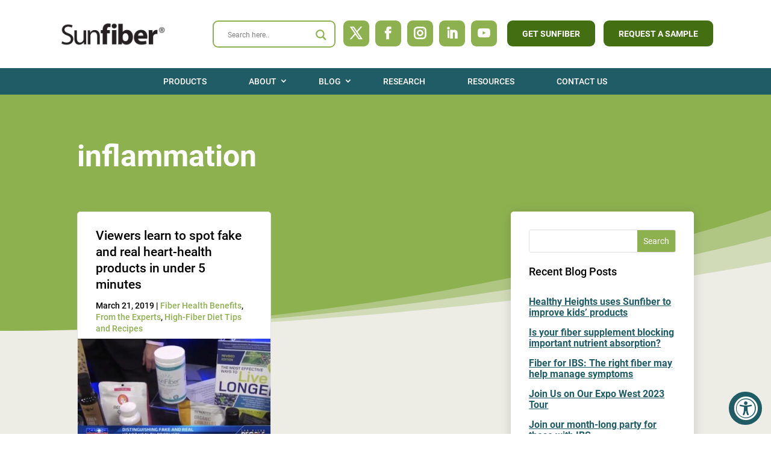

--- FILE ---
content_type: application/javascript; charset=UTF-8
request_url: https://sunfiber.com/cdn-cgi/challenge-platform/scripts/jsd/main.js
body_size: 4572
content:
window._cf_chl_opt={uYln4:'g'};~function(F2,N,V,Q,l,P,K,U){F2=I,function(h,b,Fy,F1,x,B){for(Fy={h:455,b:509,x:467,B:536,G:565,m:547,T:522,J:535},F1=I,x=h();!![];)try{if(B=-parseInt(F1(Fy.h))/1+parseInt(F1(Fy.b))/2*(-parseInt(F1(Fy.x))/3)+-parseInt(F1(Fy.B))/4+parseInt(F1(Fy.G))/5+-parseInt(F1(Fy.m))/6+parseInt(F1(Fy.T))/7+parseInt(F1(Fy.J))/8,B===b)break;else x.push(x.shift())}catch(G){x.push(x.shift())}}(F,652919),N=this||self,V=N[F2(483)],Q={},Q[F2(493)]='o',Q[F2(559)]='s',Q[F2(471)]='u',Q[F2(466)]='z',Q[F2(540)]='n',Q[F2(507)]='I',Q[F2(508)]='b',l=Q,N[F2(476)]=function(h,x,B,G,Fc,Fp,Fs,Fa,J,s,M,z,L,j){if(Fc={h:464,b:519,x:517,B:519,G:567,m:461,T:485,J:461,v:491,s:475,c:474,M:501,z:532},Fp={h:528,b:474,x:539},Fs={h:477,b:543,x:506,B:481},Fa=F2,x===null||x===void 0)return G;for(J=W(x),h[Fa(Fc.h)][Fa(Fc.b)]&&(J=J[Fa(Fc.x)](h[Fa(Fc.h)][Fa(Fc.B)](x))),J=h[Fa(Fc.G)][Fa(Fc.m)]&&h[Fa(Fc.T)]?h[Fa(Fc.G)][Fa(Fc.J)](new h[(Fa(Fc.T))](J)):function(C,FN,H){for(FN=Fa,C[FN(Fp.h)](),H=0;H<C[FN(Fp.b)];C[H]===C[H+1]?C[FN(Fp.x)](H+1,1):H+=1);return C}(J),s='nAsAaAb'.split('A'),s=s[Fa(Fc.v)][Fa(Fc.s)](s),M=0;M<J[Fa(Fc.c)];z=J[M],L=y(h,x,z),s(L)?(j='s'===L&&!h[Fa(Fc.M)](x[z]),Fa(Fc.z)===B+z?T(B+z,L):j||T(B+z,x[z])):T(B+z,L),M++);return G;function T(C,H,Fx){Fx=I,Object[Fx(Fs.h)][Fx(Fs.b)][Fx(Fs.x)](G,H)||(G[H]=[]),G[H][Fx(Fs.B)](C)}},P=F2(521)[F2(551)](';'),K=P[F2(491)][F2(475)](P),N[F2(555)]=function(h,x,FM,FV,B,G,m,T){for(FM={h:487,b:474,x:553,B:481,G:500},FV=F2,B=Object[FV(FM.h)](x),G=0;G<B[FV(FM.b)];G++)if(m=B[G],m==='f'&&(m='N'),h[m]){for(T=0;T<x[B[G]][FV(FM.b)];-1===h[m][FV(FM.x)](x[B[G]][T])&&(K(x[B[G]][T])||h[m][FV(FM.B)]('o.'+x[B[G]][T])),T++);}else h[m]=x[B[G]][FV(FM.G)](function(J){return'o.'+J})},U=function(Fi,Fr,FA,FH,FC,FL,FX,b,x,B){return Fi={h:561,b:510},Fr={h:470,b:470,x:470,B:481,G:470,m:470,T:503,J:470,v:554,s:481,c:470},FA={h:474},FH={h:479},FC={h:474,b:554,x:477,B:543,G:506,m:543,T:479,J:481,v:481,s:470,c:481,M:470,z:477,L:506,j:481,C:481,H:481,A:481,i:481,d:481,o:503},FL={h:460,b:554},FX=F2,b=String[FX(Fi.h)],x={'h':function(G){return G==null?'':x.g(G,6,function(m,Fu){return Fu=I,Fu(FL.h)[Fu(FL.b)](m)})},'g':function(G,T,J,Fw,s,M,z,L,j,C,H,A,i,o,E,O,R,F0){if(Fw=FX,null==G)return'';for(M={},z={},L='',j=2,C=3,H=2,A=[],i=0,o=0,E=0;E<G[Fw(FC.h)];E+=1)if(O=G[Fw(FC.b)](E),Object[Fw(FC.x)][Fw(FC.B)][Fw(FC.G)](M,O)||(M[O]=C++,z[O]=!0),R=L+O,Object[Fw(FC.x)][Fw(FC.m)][Fw(FC.G)](M,R))L=R;else{if(Object[Fw(FC.x)][Fw(FC.m)][Fw(FC.G)](z,L)){if(256>L[Fw(FC.T)](0)){for(s=0;s<H;i<<=1,o==T-1?(o=0,A[Fw(FC.J)](J(i)),i=0):o++,s++);for(F0=L[Fw(FC.T)](0),s=0;8>s;i=i<<1|1.98&F0,T-1==o?(o=0,A[Fw(FC.J)](J(i)),i=0):o++,F0>>=1,s++);}else{for(F0=1,s=0;s<H;i=F0|i<<1,o==T-1?(o=0,A[Fw(FC.J)](J(i)),i=0):o++,F0=0,s++);for(F0=L[Fw(FC.T)](0),s=0;16>s;i=i<<1.07|1.59&F0,T-1==o?(o=0,A[Fw(FC.v)](J(i)),i=0):o++,F0>>=1,s++);}j--,j==0&&(j=Math[Fw(FC.s)](2,H),H++),delete z[L]}else for(F0=M[L],s=0;s<H;i=i<<1.16|F0&1,o==T-1?(o=0,A[Fw(FC.c)](J(i)),i=0):o++,F0>>=1,s++);L=(j--,0==j&&(j=Math[Fw(FC.M)](2,H),H++),M[R]=C++,String(O))}if(''!==L){if(Object[Fw(FC.z)][Fw(FC.B)][Fw(FC.L)](z,L)){if(256>L[Fw(FC.T)](0)){for(s=0;s<H;i<<=1,o==T-1?(o=0,A[Fw(FC.j)](J(i)),i=0):o++,s++);for(F0=L[Fw(FC.T)](0),s=0;8>s;i=i<<1|1.82&F0,T-1==o?(o=0,A[Fw(FC.C)](J(i)),i=0):o++,F0>>=1,s++);}else{for(F0=1,s=0;s<H;i=F0|i<<1,o==T-1?(o=0,A[Fw(FC.H)](J(i)),i=0):o++,F0=0,s++);for(F0=L[Fw(FC.T)](0),s=0;16>s;i=i<<1.33|1.72&F0,T-1==o?(o=0,A[Fw(FC.A)](J(i)),i=0):o++,F0>>=1,s++);}j--,0==j&&(j=Math[Fw(FC.M)](2,H),H++),delete z[L]}else for(F0=M[L],s=0;s<H;i=F0&1|i<<1,T-1==o?(o=0,A[Fw(FC.J)](J(i)),i=0):o++,F0>>=1,s++);j--,j==0&&H++}for(F0=2,s=0;s<H;i=F0&1.42|i<<1,T-1==o?(o=0,A[Fw(FC.i)](J(i)),i=0):o++,F0>>=1,s++);for(;;)if(i<<=1,T-1==o){A[Fw(FC.d)](J(i));break}else o++;return A[Fw(FC.o)]('')},'j':function(G,FD){return FD=FX,G==null?'':''==G?null:x.i(G[FD(FA.h)],32768,function(m,Fk){return Fk=FD,G[Fk(FH.h)](m)})},'i':function(G,T,J,FY,s,M,z,L,j,C,H,A,i,o,E,O,F0,R){for(FY=FX,s=[],M=4,z=4,L=3,j=[],A=J(0),i=T,o=1,C=0;3>C;s[C]=C,C+=1);for(E=0,O=Math[FY(Fr.h)](2,2),H=1;O!=H;R=i&A,i>>=1,i==0&&(i=T,A=J(o++)),E|=H*(0<R?1:0),H<<=1);switch(E){case 0:for(E=0,O=Math[FY(Fr.b)](2,8),H=1;O!=H;R=i&A,i>>=1,0==i&&(i=T,A=J(o++)),E|=(0<R?1:0)*H,H<<=1);F0=b(E);break;case 1:for(E=0,O=Math[FY(Fr.x)](2,16),H=1;O!=H;R=i&A,i>>=1,i==0&&(i=T,A=J(o++)),E|=H*(0<R?1:0),H<<=1);F0=b(E);break;case 2:return''}for(C=s[3]=F0,j[FY(Fr.B)](F0);;){if(o>G)return'';for(E=0,O=Math[FY(Fr.G)](2,L),H=1;H!=O;R=i&A,i>>=1,0==i&&(i=T,A=J(o++)),E|=(0<R?1:0)*H,H<<=1);switch(F0=E){case 0:for(E=0,O=Math[FY(Fr.m)](2,8),H=1;O!=H;R=A&i,i>>=1,i==0&&(i=T,A=J(o++)),E|=H*(0<R?1:0),H<<=1);s[z++]=b(E),F0=z-1,M--;break;case 1:for(E=0,O=Math[FY(Fr.b)](2,16),H=1;O!=H;R=i&A,i>>=1,0==i&&(i=T,A=J(o++)),E|=(0<R?1:0)*H,H<<=1);s[z++]=b(E),F0=z-1,M--;break;case 2:return j[FY(Fr.T)]('')}if(M==0&&(M=Math[FY(Fr.J)](2,L),L++),s[F0])F0=s[F0];else if(F0===z)F0=C+C[FY(Fr.v)](0);else return null;j[FY(Fr.s)](F0),s[z++]=C+F0[FY(Fr.v)](0),M--,C=F0,M==0&&(M=Math[FY(Fr.c)](2,L),L++)}}},B={},B[FX(Fi.b)]=x.h,B}(),n();function X(FP,F4,h){return FP={h:564,b:514},F4=F2,h=N[F4(FP.h)],Math[F4(FP.b)](+atob(h.t))}function I(h,b,x){return x=F(),I=function(a,N,V){return a=a-450,V=x[a],V},I(h,b)}function y(h,x,B,FJ,Fh,G){Fh=(FJ={h:459,b:567,x:563,B:567,G:545},F2);try{return x[B][Fh(FJ.h)](function(){}),'p'}catch(m){}try{if(null==x[B])return void 0===x[B]?'u':'x'}catch(T){return'i'}return h[Fh(FJ.b)][Fh(FJ.x)](x[B])?'a':x[B]===h[Fh(FJ.B)]?'C':!0===x[B]?'T':!1===x[B]?'F':(G=typeof x[B],Fh(FJ.G)==G?g(h,x[B])?'N':'f':l[G]||'?')}function W(h,Fv,Fb,x){for(Fv={h:517,b:487,x:497},Fb=F2,x=[];h!==null;x=x[Fb(Fv.h)](Object[Fb(Fv.b)](h)),h=Object[Fb(Fv.x)](h));return x}function D(FK,F5,h,b,x){return FK={h:514,b:498},F5=F2,h=3600,b=X(),x=Math[F5(FK.h)](Date[F5(FK.b)]()/1e3),x-b>h?![]:!![]}function f(h,FW,F3){return FW={h:494},F3=F2,Math[F3(FW.h)]()<h}function k(h,b,FS,Fn,FU,FZ,F6,x,B,G){FS={h:564,b:482,x:549,B:520,G:458,m:463,T:518,J:548,v:511,s:473,c:524,M:452,z:502,L:538,j:450,C:478,H:533,A:510,i:542},Fn={h:525},FU={h:465,b:465,x:486,B:541},FZ={h:524},F6=F2,x=N[F6(FS.h)],console[F6(FS.b)](N[F6(FS.x)]),B=new N[(F6(FS.B))](),B[F6(FS.G)](F6(FS.m),F6(FS.T)+N[F6(FS.x)][F6(FS.J)]+F6(FS.v)+x.r),x[F6(FS.s)]&&(B[F6(FS.c)]=5e3,B[F6(FS.M)]=function(F7){F7=F6,b(F7(FZ.h))}),B[F6(FS.z)]=function(F8){F8=F6,B[F8(FU.h)]>=200&&B[F8(FU.b)]<300?b(F8(FU.x)):b(F8(FU.B)+B[F8(FU.h)])},B[F6(FS.L)]=function(F9){F9=F6,b(F9(Fn.h))},G={'t':X(),'lhr':V[F6(FS.j)]&&V[F6(FS.j)][F6(FS.C)]?V[F6(FS.j)][F6(FS.C)]:'','api':x[F6(FS.s)]?!![]:![],'payload':h},B[F6(FS.H)](U[F6(FS.A)](JSON[F6(FS.i)](G)))}function g(h,x,Fm,FI){return Fm={h:516,b:477,x:537,B:506,G:553,m:546},FI=F2,x instanceof h[FI(Fm.h)]&&0<h[FI(Fm.h)][FI(Fm.b)][FI(Fm.x)][FI(Fm.B)](x)[FI(Fm.G)](FI(Fm.m))}function S(x,B,FR,Fg,G,m,T){if(FR={h:472,b:473,x:486,B:513,G:550,m:527,T:486,J:534,v:560,s:513,c:527,M:499,z:557,L:534,j:560},Fg=F2,G=Fg(FR.h),!x[Fg(FR.b)])return;B===Fg(FR.x)?(m={},m[Fg(FR.B)]=G,m[Fg(FR.G)]=x.r,m[Fg(FR.m)]=Fg(FR.T),N[Fg(FR.J)][Fg(FR.v)](m,'*')):(T={},T[Fg(FR.s)]=G,T[Fg(FR.G)]=x.r,T[Fg(FR.c)]=Fg(FR.M),T[Fg(FR.z)]=B,N[Fg(FR.L)][Fg(FR.j)](T,'*'))}function Y(B,G,FG,FF,m,T,J,v,s,c,M,z){if(FG={h:512,b:499,x:564,B:518,G:549,m:548,T:457,J:451,v:520,s:458,c:463,M:524,z:452,L:469,j:453,C:490,H:488,A:568,i:549,d:529,o:531,e:552,E:544,O:495,R:513,F0:526,Fm:533,FT:510},FF=F2,!f(.01))return![];T=(m={},m[FF(FG.h)]=B,m[FF(FG.b)]=G,m);try{J=N[FF(FG.x)],v=FF(FG.B)+N[FF(FG.G)][FF(FG.m)]+FF(FG.T)+J.r+FF(FG.J),s=new N[(FF(FG.v))](),s[FF(FG.s)](FF(FG.c),v),s[FF(FG.M)]=2500,s[FF(FG.z)]=function(){},c={},c[FF(FG.L)]=N[FF(FG.G)][FF(FG.j)],c[FF(FG.C)]=N[FF(FG.G)][FF(FG.H)],c[FF(FG.A)]=N[FF(FG.i)][FF(FG.d)],c[FF(FG.o)]=N[FF(FG.i)][FF(FG.e)],M=c,z={},z[FF(FG.E)]=T,z[FF(FG.O)]=M,z[FF(FG.R)]=FF(FG.F0),s[FF(FG.Fm)](U[FF(FG.FT)](z))}catch(L){}}function Z(Fz,Ff,x,B,G,m,T){Ff=(Fz={h:515,b:496,x:505,B:504,G:489,m:454,T:562,J:492,v:456,s:468,c:556,M:454,z:523},F2);try{return x=V[Ff(Fz.h)](Ff(Fz.b)),x[Ff(Fz.x)]=Ff(Fz.B),x[Ff(Fz.G)]='-1',V[Ff(Fz.m)][Ff(Fz.T)](x),B=x[Ff(Fz.J)],G={},G=mlwE4(B,B,'',G),G=mlwE4(B,B[Ff(Fz.v)]||B[Ff(Fz.s)],'n.',G),G=mlwE4(B,x[Ff(Fz.c)],'d.',G),V[Ff(Fz.M)][Ff(Fz.z)](x),m={},m.r=G,m.e=null,m}catch(J){return T={},T.r={},T.e=J,T}}function F(I0){return I0='http-code:,stringify,hasOwnProperty,errorInfoObject,function,[native code],2289840XNlhaS,uYln4,_cf_chl_opt,sid,split,HkTQ2,indexOf,charAt,kuIdX1,contentDocument,detail,addEventListener,string,postMessage,fromCharCode,appendChild,isArray,__CF$cv$params,738965ziCqAf,error on cf_chl_props,Array,chlApiRumWidgetAgeMs,location,/invisible/jsd,ontimeout,gwUy0,body,739314tKGyBA,clientInformation,/b/ov1/0.6684860084062787:1767266890:ZVXSUIZMEDvz4PRsXvZFQqo7FIxvCSVuw2iA1mAkSBU/,open,catch,yDm4pLsf$IYECUxdFWBJ7N26cHk1z0lo+ta3QguOPi8Me5ZKT-wVbXGRnv9jrhqSA,from,readyState,POST,Object,status,symbol,138MkVmWZ,navigator,chlApiSitekey,pow,undefined,cloudflare-invisible,api,length,bind,mlwE4,prototype,href,charCodeAt,onreadystatechange,push,log,document,loading,Set,success,keys,TbVa1,tabIndex,chlApiUrl,includes,contentWindow,object,random,chctx,iframe,getPrototypeOf,now,error,map,isNaN,onload,join,display: none,style,call,bigint,boolean,10844ViucLG,hTYbIH,/jsd/oneshot/d39f91d70ce1/0.6684860084062787:1767266890:ZVXSUIZMEDvz4PRsXvZFQqo7FIxvCSVuw2iA1mAkSBU/,msg,source,floor,createElement,Function,concat,/cdn-cgi/challenge-platform/h/,getOwnPropertyNames,XMLHttpRequest,_cf_chl_opt;mhsH6;xkyRk9;FTrD2;leJV9;BCMtt1;sNHpA9;GKPzo4;AdbX0;REiSI4;xriGD7;jwjCc3;agiDh2;MQCkM2;mlwE4;kuIdX1;aLEay4;cThi2,773675NQfnht,removeChild,timeout,xhr-error,jsd,event,sort,kgZMo4,DOMContentLoaded,chlApiClientVersion,d.cookie,send,parent,22272520HivilG,4076392XDgrnI,toString,onerror,splice,number'.split(','),F=function(){return I0},F()}function n(FO,FE,Fo,FQ,h,b,x,B,G){if(FO={h:564,b:473,x:462,B:484,G:558,m:530,T:480},FE={h:462,b:484,x:480},Fo={h:566},FQ=F2,h=N[FQ(FO.h)],!h)return;if(!D())return;(b=![],x=h[FQ(FO.b)]===!![],B=function(Fq,m){if(Fq=FQ,!b){if(b=!![],!D())return;m=Z(),k(m.r,function(T){S(h,T)}),m.e&&Y(Fq(Fo.h),m.e)}},V[FQ(FO.x)]!==FQ(FO.B))?B():N[FQ(FO.G)]?V[FQ(FO.G)](FQ(FO.m),B):(G=V[FQ(FO.T)]||function(){},V[FQ(FO.T)]=function(Fl){Fl=FQ,G(),V[Fl(FE.h)]!==Fl(FE.b)&&(V[Fl(FE.x)]=G,B())})}}()

--- FILE ---
content_type: application/javascript
request_url: https://sunfiber.com/wp-content/themes/diviallpurpose-1.0.2/js/avif.js?ver=9
body_size: 336
content:
var avif = new Image();


avif.src =
 "[data-uri]";
avif.onload = function () {
	var leftani = document.getElementById("left-ani");
  	if (leftani !== null) {
			var isSafari = /^((?!chrome|android).)*safari/i.test(navigator.userAgent);
				if (isSafari) {
				  var safariVersion = parseInt(navigator.userAgent.match(/Version\/(\d+)/)[1]);
					if (safariVersion >= 16) {
						leftani.classList.add("fallback"); 
					}
						else	{
						leftani.classList.add("fallback");
					}
				}
				else	{
						leftani.classList.add("avif");
					}
	}
	var rightani = document.getElementById("right-ani");
	if (rightani !== null) {
  		var isSafari = /^((?!chrome|android).)*safari/i.test(navigator.userAgent);
		if (isSafari) {
				  var safariVersion = parseInt(navigator.userAgent.match(/Version\/(\d+)/)[1]);
					if (safariVersion >= 16) {
						rightani.classList.add("fallback"); 
					}
						else	{
						rightani.classList.add("fallback");
					}
				}
				else	{
						rightani.classList.add("avif");
					}
		
	}
	var mobileani = document.getElementById("hero-header");
	if (mobileani !== null) {
		var isSafari = /^((?!chrome|android).)*safari/i.test(navigator.userAgent);
		if (isSafari) {
				  var safariVersion = parseInt(navigator.userAgent.match(/Version\/(\d+)/)[1]);
					if (safariVersion >= 16) {
						mobileani.classList.add("fallback"); 
					}
						else	{
						mobileani.classList.add("fallback");
					}
				}
				else	{
						mobileani.classList.add("avif");
					}
		
		
	}
};
avif.onerror = function () {
	var leftani = document.getElementById("left-ani");
  	if (leftani !== null) {
		leftani.classList.add("fallback");
	}
	var rightani = document.getElementById("right-ani");
	if (rightani !== null) {
  		rightani.classList.add("fallback");
	}
	var mobileani = document.getElementById("hero-header");
	if (mobileani !== null) {
		mobileani.classList.add("fallback");
	}
};
var isSafari = /^((?!chrome|android).)*safari/i.test(navigator.userAgent);
if (isSafari) {
  var safariVersion = parseInt(navigator.userAgent.match(/Version\/(\d+)/)[1]);
	if (safariVersion >= 16) {
    leftani.classList.add("fallback");
	rightani.classList.add("fallback");
	mobileani.classList.add("fallback");
   }
};